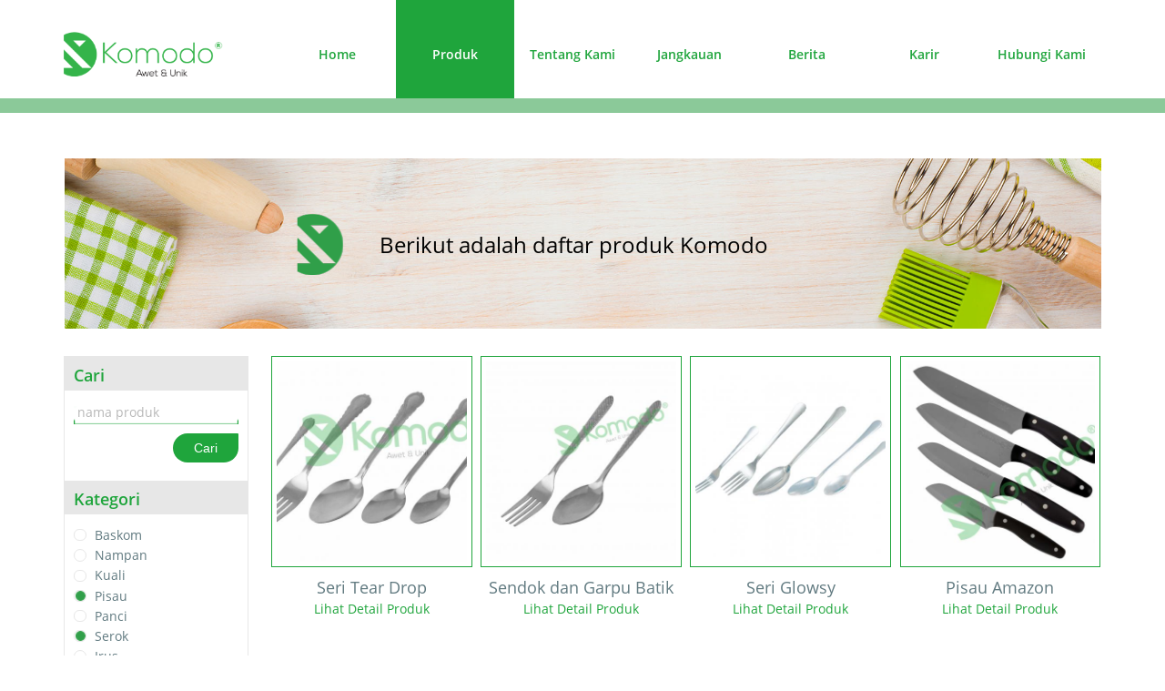

--- FILE ---
content_type: text/html; charset=UTF-8
request_url: https://nagakomodo.co.id/produk?q=&filter=8,6,12&order=date-asc
body_size: 51310
content:
<!DOCTYPE html>
<html>
<head>
    <title>Produk | PT. Naga Komodo</title>
    
    <meta name="title" content="Naga Komodo" />
    <meta name="description" content="Menjadi perusahaan alat rumah tangga stainless yang terbaik di Indonesia dengan mendistribusikan produk yang berkualitas dengan harga yang terjangkau
" />
    <meta name="keywords" content="Peralatan stainless berkualitas" />


    <link rel="icon" href="https://nagakomodo.co.id/assets/img/favicon.ico" type="image/png" >
    <link href="https://maxcdn.bootstrapcdn.com/font-awesome/4.2.0/css/font-awesome.min.css" rel="stylesheet">
    <link rel="stylesheet" type="text/css" href="https://nagakomodo.co.id/assets/css/reset.css">
    <link rel="stylesheet" type="text/css" href="https://nagakomodo.co.id/assets/css/style.css">
    <link rel="stylesheet" type="text/css" href="https://nagakomodo.co.id/assets/css/custom.css">
    <link rel="stylesheet" href="https://nagakomodo.co.id/assets/css/swiper.min.css">
    <link href="https://use.fontawesome.com/releases/v5.0.7/css/all.css" rel="stylesheet">
    <meta name="viewport" content="width=device-width, initial-scale=1.0"/>

        <!-- Global site tag (gtag.js) - Google Analytics -->
<script async src="https://www.googletagmanager.com/gtag/js?id=UA-173925700-1"></script>
<script>
  window.dataLayer = window.dataLayer || [];
  function gtag(){dataLayer.push(arguments);}
  gtag('js', new Date());

  gtag('config', 'UA-173925700-1');
</script>

    

</head>
<body>
    <div class="wrapper">
        <nav>
            <div class="container">
                <a href="https://nagakomodo.co.id"><img src="https://nagakomodo.co.id/assets/img/logo-nav.png" alt="Logo Komodo"></a>
                <ul  class="menu-mobile active-menu">
                    <li class=""><a href="https://nagakomodo.co.id">Home</a></li>
                    <li class="active"><a href="https://nagakomodo.co.id/produk">Produk</a></li>
                    <li class=""><a href="https://nagakomodo.co.id/tentang-kami">Tentang Kami</a></li>
                    <li class=""><a href="https://nagakomodo.co.id/jangkauan">Jangkauan</a></li>
                    <li class=""><a href="https://nagakomodo.co.id/berita">Berita</a></li>
                    <li class=""><a href="https://nagakomodo.co.id/karir">Karir</a></li>
                    <li class=""><a href="https://nagakomodo.co.id/hubungi-kami">Hubungi Kami</a></li>
                </ul>
                <div class="button-menu">
                    <a class="menu-open" href="#"></a>
                </div>
            </div>
        </nav>
        <div class="gap-content">
            <div class="product">
            <div class="container">
                                <div class="banner-product" style="background: url(https://nagakomodo.co.id/uploads/2018/03/c01f0fc9d189c7f3e3cd545dddf8f70e_00fce193734097f5c349155c617f2d35.jpg) no-repeat center center;">
                    <div class="banner-product-content">
                        <img src="https://nagakomodo.co.id/assets/img/logo-contact.png">
                       <h1>Berikut adalah daftar produk Komodo</h1>
                    </div>
                </div>
                <div class="row">
                    <div class="sidebar-product">
                        <div class="sidebar-gap row">
                            <h2>Cari</h2>
                            <div class="row search">
                                <form action="https://nagakomodo.co.id/produk" method="GET">
                                    <input type="hidden" value="8,6,12" name="filter">
                                    <input type="hidden" value="date-asc" name="order">
                                    <input type="text" value="" name="q" placeholder="nama produk">
                                    <button class="search-button">Cari</button>                                    
                                </form>
                            </div>
                            <h2>Kategori</h2>
                            <div class="row search desktop"> 
                                <form>
                                                                                                            <div class="radio-category">                              
                                        <input 
                                        data-href="https://nagakomodo.co.id/produk?q=&amp;filter=8,6,12,3&amp;order=date-asc" 
                                        type="checkbox" 
                                        name="category" 
                                        value="3" 
                                        id="Baskom"
                                        
                                        >
                                        <label for="Baskom">Baskom</label>
                                    </div>
                                                                                                            <div class="radio-category">                              
                                        <input 
                                        data-href="https://nagakomodo.co.id/produk?q=&amp;filter=8,6,12,4&amp;order=date-asc" 
                                        type="checkbox" 
                                        name="category" 
                                        value="4" 
                                        id="Nampan"
                                        
                                        >
                                        <label for="Nampan">Nampan</label>
                                    </div>
                                                                                                            <div class="radio-category">                              
                                        <input 
                                        data-href="https://nagakomodo.co.id/produk?q=&amp;filter=8,6,12,5&amp;order=date-asc" 
                                        type="checkbox" 
                                        name="category" 
                                        value="5" 
                                        id="Kuali"
                                        
                                        >
                                        <label for="Kuali">Kuali</label>
                                    </div>
                                                                                                            <div class="radio-category">                              
                                        <input 
                                        data-href="https://nagakomodo.co.id/produk?q=&amp;filter=8,12&amp;order=date-asc" 
                                        type="checkbox" 
                                        name="category" 
                                        value="6" 
                                        id="Pisau"
                                        checked
                                        >
                                        <label for="Pisau">Pisau</label>
                                    </div>
                                                                                                            <div class="radio-category">                              
                                        <input 
                                        data-href="https://nagakomodo.co.id/produk?q=&amp;filter=8,6,12,7&amp;order=date-asc" 
                                        type="checkbox" 
                                        name="category" 
                                        value="7" 
                                        id="Panci"
                                        
                                        >
                                        <label for="Panci">Panci</label>
                                    </div>
                                                                                                            <div class="radio-category">                              
                                        <input 
                                        data-href="https://nagakomodo.co.id/produk?q=&amp;filter=6,12&amp;order=date-asc" 
                                        type="checkbox" 
                                        name="category" 
                                        value="8" 
                                        id="Serok"
                                        checked
                                        >
                                        <label for="Serok">Serok</label>
                                    </div>
                                                                                                            <div class="radio-category">                              
                                        <input 
                                        data-href="https://nagakomodo.co.id/produk?q=&amp;filter=8,6,12,9&amp;order=date-asc" 
                                        type="checkbox" 
                                        name="category" 
                                        value="9" 
                                        id="Irus"
                                        
                                        >
                                        <label for="Irus">Irus</label>
                                    </div>
                                                                                                            <div class="radio-category">                              
                                        <input 
                                        data-href="https://nagakomodo.co.id/produk?q=&amp;filter=8,6,12,10&amp;order=date-asc" 
                                        type="checkbox" 
                                        name="category" 
                                        value="10" 
                                        id="Sodet"
                                        
                                        >
                                        <label for="Sodet">Sodet</label>
                                    </div>
                                                                                                            <div class="radio-category">                              
                                        <input 
                                        data-href="https://nagakomodo.co.id/produk?q=&amp;filter=8,6,12,11&amp;order=date-asc" 
                                        type="checkbox" 
                                        name="category" 
                                        value="11" 
                                        id="Centong"
                                        
                                        >
                                        <label for="Centong">Centong</label>
                                    </div>
                                                                                                            <div class="radio-category">                              
                                        <input 
                                        data-href="https://nagakomodo.co.id/produk?q=&amp;filter=8,6&amp;order=date-asc" 
                                        type="checkbox" 
                                        name="category" 
                                        value="12" 
                                        id="Sendok &amp; Garpu"
                                        checked
                                        >
                                        <label for="Sendok &amp; Garpu">Sendok &amp; Garpu</label>
                                    </div>
                                                                                                            <div class="radio-category">                              
                                        <input 
                                        data-href="https://nagakomodo.co.id/produk?q=&amp;filter=8,6,12,13&amp;order=date-asc" 
                                        type="checkbox" 
                                        name="category" 
                                        value="13" 
                                        id="Jepitan"
                                        
                                        >
                                        <label for="Jepitan">Jepitan</label>
                                    </div>
                                                                                                            <div class="radio-category">                              
                                        <input 
                                        data-href="https://nagakomodo.co.id/produk?q=&amp;filter=8,6,12,14&amp;order=date-asc" 
                                        type="checkbox" 
                                        name="category" 
                                        value="14" 
                                        id="Pemanggang / Roaster"
                                        
                                        >
                                        <label for="Pemanggang / Roaster">Pemanggang / Roaster</label>
                                    </div>
                                                                                                            <div class="radio-category">                              
                                        <input 
                                        data-href="https://nagakomodo.co.id/produk?q=&amp;filter=8,6,12,15&amp;order=date-asc" 
                                        type="checkbox" 
                                        name="category" 
                                        value="15" 
                                        id="Mug"
                                        
                                        >
                                        <label for="Mug">Mug</label>
                                    </div>
                                                                                                            <div class="radio-category">                              
                                        <input 
                                        data-href="https://nagakomodo.co.id/produk?q=&amp;filter=8,6,12,16&amp;order=date-asc" 
                                        type="checkbox" 
                                        name="category" 
                                        value="16" 
                                        id="Piring"
                                        
                                        >
                                        <label for="Piring">Piring</label>
                                    </div>
                                                                                                            <div class="radio-category">                              
                                        <input 
                                        data-href="https://nagakomodo.co.id/produk?q=&amp;filter=8,6,12,17&amp;order=date-asc" 
                                        type="checkbox" 
                                        name="category" 
                                        value="17" 
                                        id="Tutup Sayur"
                                        
                                        >
                                        <label for="Tutup Sayur">Tutup Sayur</label>
                                    </div>
                                                                                                            <div class="radio-category">                              
                                        <input 
                                        data-href="https://nagakomodo.co.id/produk?q=&amp;filter=8,6,12,18&amp;order=date-asc" 
                                        type="checkbox" 
                                        name="category" 
                                        value="18" 
                                        id="Sodet / Irus / Sodet Kipas"
                                        
                                        >
                                        <label for="Sodet / Irus / Sodet Kipas">Sodet / Irus / Sodet Kipas</label>
                                    </div>
                                                                    </form>
                            </div>
                            <div class="row search categories mobile"> 
                                <div class="dropdown">
                                    <button onclick="showDropDownSortcategory()" class="dropbtncategory">Kategori<i class="fas fa-caret-down"></i></button>
                                    <div id="myDropdowncategory" class="dropdown-contentcategory">
                                        
                                         

                                            <a href="javascriptvoid(0)">
                                                <input data-href="https://nagakomodo.co.id/produk?q=&amp;filter=8,6,12,3&amp;order=date-asc" type="checkbox" name="category" value="3" id="Baskom" >
                                                <label for="Baskom">Baskom</label>
                                            </a>
                                        
                                         

                                            <a href="javascriptvoid(0)">
                                                <input data-href="https://nagakomodo.co.id/produk?q=&amp;filter=8,6,12,4&amp;order=date-asc" type="checkbox" name="category" value="4" id="Nampan" >
                                                <label for="Nampan">Nampan</label>
                                            </a>
                                        
                                         

                                            <a href="javascriptvoid(0)">
                                                <input data-href="https://nagakomodo.co.id/produk?q=&amp;filter=8,6,12,5&amp;order=date-asc" type="checkbox" name="category" value="5" id="Kuali" >
                                                <label for="Kuali">Kuali</label>
                                            </a>
                                        
                                         

                                            <a href="javascriptvoid(0)">
                                                <input data-href="https://nagakomodo.co.id/produk?q=&amp;filter=8,12&amp;order=date-asc" type="checkbox" name="category" value="6" id="Pisau" checked>
                                                <label for="Pisau">Pisau</label>
                                            </a>
                                        
                                         

                                            <a href="javascriptvoid(0)">
                                                <input data-href="https://nagakomodo.co.id/produk?q=&amp;filter=8,6,12,7&amp;order=date-asc" type="checkbox" name="category" value="7" id="Panci" >
                                                <label for="Panci">Panci</label>
                                            </a>
                                        
                                         

                                            <a href="javascriptvoid(0)">
                                                <input data-href="https://nagakomodo.co.id/produk?q=&amp;filter=6,12&amp;order=date-asc" type="checkbox" name="category" value="8" id="Serok" checked>
                                                <label for="Serok">Serok</label>
                                            </a>
                                        
                                         

                                            <a href="javascriptvoid(0)">
                                                <input data-href="https://nagakomodo.co.id/produk?q=&amp;filter=8,6,12,9&amp;order=date-asc" type="checkbox" name="category" value="9" id="Irus" >
                                                <label for="Irus">Irus</label>
                                            </a>
                                        
                                         

                                            <a href="javascriptvoid(0)">
                                                <input data-href="https://nagakomodo.co.id/produk?q=&amp;filter=8,6,12,10&amp;order=date-asc" type="checkbox" name="category" value="10" id="Sodet" >
                                                <label for="Sodet">Sodet</label>
                                            </a>
                                        
                                         

                                            <a href="javascriptvoid(0)">
                                                <input data-href="https://nagakomodo.co.id/produk?q=&amp;filter=8,6,12,11&amp;order=date-asc" type="checkbox" name="category" value="11" id="Centong" >
                                                <label for="Centong">Centong</label>
                                            </a>
                                        
                                         

                                            <a href="javascriptvoid(0)">
                                                <input data-href="https://nagakomodo.co.id/produk?q=&amp;filter=8,6&amp;order=date-asc" type="checkbox" name="category" value="12" id="Sendok &amp; Garpu" checked>
                                                <label for="Sendok &amp; Garpu">Sendok &amp; Garpu</label>
                                            </a>
                                        
                                         

                                            <a href="javascriptvoid(0)">
                                                <input data-href="https://nagakomodo.co.id/produk?q=&amp;filter=8,6,12,13&amp;order=date-asc" type="checkbox" name="category" value="13" id="Jepitan" >
                                                <label for="Jepitan">Jepitan</label>
                                            </a>
                                        
                                         

                                            <a href="javascriptvoid(0)">
                                                <input data-href="https://nagakomodo.co.id/produk?q=&amp;filter=8,6,12,14&amp;order=date-asc" type="checkbox" name="category" value="14" id="Pemanggang / Roaster" >
                                                <label for="Pemanggang / Roaster">Pemanggang / Roaster</label>
                                            </a>
                                        
                                         

                                            <a href="javascriptvoid(0)">
                                                <input data-href="https://nagakomodo.co.id/produk?q=&amp;filter=8,6,12,15&amp;order=date-asc" type="checkbox" name="category" value="15" id="Mug" >
                                                <label for="Mug">Mug</label>
                                            </a>
                                        
                                         

                                            <a href="javascriptvoid(0)">
                                                <input data-href="https://nagakomodo.co.id/produk?q=&amp;filter=8,6,12,16&amp;order=date-asc" type="checkbox" name="category" value="16" id="Piring" >
                                                <label for="Piring">Piring</label>
                                            </a>
                                        
                                         

                                            <a href="javascriptvoid(0)">
                                                <input data-href="https://nagakomodo.co.id/produk?q=&amp;filter=8,6,12,17&amp;order=date-asc" type="checkbox" name="category" value="17" id="Tutup Sayur" >
                                                <label for="Tutup Sayur">Tutup Sayur</label>
                                            </a>
                                        
                                         

                                            <a href="javascriptvoid(0)">
                                                <input data-href="https://nagakomodo.co.id/produk?q=&amp;filter=8,6,12,18&amp;order=date-asc" type="checkbox" name="category" value="18" id="Sodet / Irus / Sodet Kipas" >
                                                <label for="Sodet / Irus / Sodet Kipas">Sodet / Irus / Sodet Kipas</label>
                                            </a>
                                                                            </div>
                                </div>
                            </div>
                            <h2>Urutkan</h2>
                            <div class="row filter">
                                <div class="dropdown">
                                                                        <button onclick="showDropDownSort()" class="dropbtn">Produk Terlawas<i class="fas fa-caret-down"></i></button>
                                    <div id="myDropdown" class="dropdown-content">
                                        <a href="https://nagakomodo.co.id/produk?q=&amp;filter=8,6,12&amp;order=date-desc">Produk Terbaru</a>
                                        <a href="https://nagakomodo.co.id/produk?q=&amp;filter=8,6,12&amp;order=date-asc">Produk Terlawas</a>
                                    </div>
                                </div> 
                            </div>
                        </div>
                    </div>
                    <div class="product-list">
                        <div class="row products">
                                                        <div class="grid-product">
                                <div class="content-product">
                                   
                                    <a href="https://nagakomodo.co.id/produk/detail/sendok-makan-tear-drop">
                                                                        <img src="https://nagakomodo.co.id/uploads/2023/11/dc3234c93d3a1bca87ed30ae08ad7002_9facfe7ac54f0375a0aac082f7be92b5_detail.jpg" class="img-responsive">
                                                                        </a>
                                   
                                </div>
                                <h2>Seri Tear Drop</h2>
                                <span><a href="https://nagakomodo.co.id/produk/detail/sendok-makan-tear-drop">Lihat Detail Produk</a></span>
                            </div>
                                                        <div class="grid-product">
                                <div class="content-product">
                                   
                                    <a href="https://nagakomodo.co.id/produk/detail/sendok-batik">
                                                                        <img src="https://nagakomodo.co.id/uploads/2023/11/c3c9ae3cb38c86023c636a4e8e847ad6_9919e8973201b02c86bd3f6f681d3847_detail.jpg" class="img-responsive">
                                                                        </a>
                                   
                                </div>
                                <h2>Sendok dan Garpu Batik</h2>
                                <span><a href="https://nagakomodo.co.id/produk/detail/sendok-batik">Lihat Detail Produk</a></span>
                            </div>
                                                        <div class="grid-product">
                                <div class="content-product">
                                   
                                    <a href="https://nagakomodo.co.id/produk/detail/sendok-glowsy">
                                                                        <img src="https://nagakomodo.co.id/uploads/2024/11/e7285460fd22d960421b8674dfa67bfa_969d092d3b798635fcbb3407984fd8e8_detail.jpg" class="img-responsive">
                                                                        </a>
                                   
                                </div>
                                <h2>Seri Glowsy</h2>
                                <span><a href="https://nagakomodo.co.id/produk/detail/sendok-glowsy">Lihat Detail Produk</a></span>
                            </div>
                                                        <div class="grid-product">
                                <div class="content-product">
                                   
                                    <a href="https://nagakomodo.co.id/produk/detail/pisau-amazon">
                                                                        <img src="https://nagakomodo.co.id/uploads/2023/11/76655b173947c45ec2bc3465e07cc3b0_748d412b5f22f034f2a083384e601654_detail.jpg" class="img-responsive">
                                                                        </a>
                                   
                                </div>
                                <h2>Pisau Amazon</h2>
                                <span><a href="https://nagakomodo.co.id/produk/detail/pisau-amazon">Lihat Detail Produk</a></span>
                            </div>
                                                        <div class="grid-product">
                                <div class="content-product">
                                   
                                    <a href="https://nagakomodo.co.id/produk/detail/pisau-damaskus">
                                                                        <img src="https://nagakomodo.co.id/uploads/2026/01/a1d1b86efe36a7196bf94bde1d7bb43e_d00cb349a2db8a83cabccf46e4e950ce_detail.png" class="img-responsive">
                                                                        </a>
                                   
                                </div>
                                <h2>Pisau Damaskus</h2>
                                <span><a href="https://nagakomodo.co.id/produk/detail/pisau-damaskus">Lihat Detail Produk</a></span>
                            </div>
                                                        <div class="grid-product">
                                <div class="content-product">
                                   
                                    <a href="https://nagakomodo.co.id/produk/detail/pisau-eco-green">
                                                                        <img src="https://nagakomodo.co.id/uploads/2023/11/42af7e7708d8db3700027a7ce7ec3350_3021fbc6253e29e13898e96cf279f4ab_detail.jpg" class="img-responsive">
                                                                        </a>
                                   
                                </div>
                                <h2>Pisau Eco Green</h2>
                                <span><a href="https://nagakomodo.co.id/produk/detail/pisau-eco-green">Lihat Detail Produk</a></span>
                            </div>
                                                        <div class="grid-product">
                                <div class="content-product">
                                   
                                    <a href="https://nagakomodo.co.id/produk/detail/pisau-euro">
                                                                        <img src="https://nagakomodo.co.id/uploads/2023/11/b9487c88382d01ca9851a037a67a28a4_9f20d1e47c302809b0cc8e42a7660a6e_detail.jpg" class="img-responsive">
                                                                        </a>
                                   
                                </div>
                                <h2>Pisau Euro</h2>
                                <span><a href="https://nagakomodo.co.id/produk/detail/pisau-euro">Lihat Detail Produk</a></span>
                            </div>
                                                        <div class="grid-product">
                                <div class="content-product">
                                   
                                    <a href="https://nagakomodo.co.id/produk/detail/pisau-sakura">
                                                                        <img src="https://nagakomodo.co.id/uploads/2023/11/fc8cf14801526f5971ae267f1942d262_09db02627ac9939a20070ec646c4aaf9_detail.jpg" class="img-responsive">
                                                                        </a>
                                   
                                </div>
                                <h2>Pisau Sakura</h2>
                                <span><a href="https://nagakomodo.co.id/produk/detail/pisau-sakura">Lihat Detail Produk</a></span>
                            </div>
                                                        <div class="grid-product">
                                <div class="content-product">
                                   
                                    <a href="https://nagakomodo.co.id/produk/detail/pisau-merah-putih">
                                                                        <img src="https://nagakomodo.co.id/uploads/2025/07/1d1f2dc9350ab42a562042f62728c77b_45224aa15a9a2fb876df4668892fdab7_detail.jpg" class="img-responsive">
                                                                        </a>
                                   
                                </div>
                                <h2>Pisau Merah Putih</h2>
                                <span><a href="https://nagakomodo.co.id/produk/detail/pisau-merah-putih">Lihat Detail Produk</a></span>
                            </div>
                                                        <div class="grid-product">
                                <div class="content-product">
                                   
                                    <a href="https://nagakomodo.co.id/produk/detail/serok-minimalis-16">
                                                                        <img src="https://nagakomodo.co.id/uploads/2023/11/d047e7e25e474c99801061ebb0b10ccb_05264b480ac42959511786c1820b3dc6_detail.jpg" class="img-responsive">
                                                                        </a>
                                   
                                </div>
                                <h2>Serok Minimalis 16</h2>
                                <span><a href="https://nagakomodo.co.id/produk/detail/serok-minimalis-16">Lihat Detail Produk</a></span>
                            </div>
                                                        <div class="grid-product">
                                <div class="content-product">
                                   
                                    <a href="https://nagakomodo.co.id/produk/detail/serok-minimalis-18">
                                                                        <img src="https://nagakomodo.co.id/uploads/2023/11/36acbc8ad100d18c18ad69bd05dd9532_5e89cb867cc2422bb9f47d0d766533cc_detail.jpg" class="img-responsive">
                                                                        </a>
                                   
                                </div>
                                <h2>Serok Minimalis 18</h2>
                                <span><a href="https://nagakomodo.co.id/produk/detail/serok-minimalis-18">Lihat Detail Produk</a></span>
                            </div>
                                                        <div class="grid-product">
                                <div class="content-product">
                                   
                                    <a href="https://nagakomodo.co.id/produk/detail/serok-minimalis-20">
                                                                        <img src="https://nagakomodo.co.id/uploads/2023/11/ac62f1bb7ee576461ba3195974300ddb_ecdf52de8efe563dc2d5e4d15a682afc_detail.jpg" class="img-responsive">
                                                                        </a>
                                   
                                </div>
                                <h2>Serok Minimalis 20</h2>
                                <span><a href="https://nagakomodo.co.id/produk/detail/serok-minimalis-20">Lihat Detail Produk</a></span>
                            </div>
                            
                        </div>
                        <ul class="pagination"><li class="disabled"><span>&laquo;</span></li> <li class="active"><span>1</span></li><li><a href="https://nagakomodo.co.id/produk?filter=8%2C6%2C12&amp;order=date-asc&amp;page=2">2</a></li><li><a href="https://nagakomodo.co.id/produk?filter=8%2C6%2C12&amp;order=date-asc&amp;page=3">3</a></li> <li><a href="https://nagakomodo.co.id/produk?filter=8%2C6%2C12&amp;order=date-asc&amp;page=2" rel="next">&raquo;</a></li></ul>
                        
                    </div>
                </div>
            </div>
        </div>

        </div>
        <div class="footer">
            <div class="container desktop">
                 <div class="footer-content">
                    <img src="https://nagakomodo.co.id/assets/img/logo-banner.png">
                    <h2>PT NAGA KOMODO</h2>

                    <p>Jln. Bandengan Utara <br/>Komplek 81 Blok A No. 17<br/>Jakarta Utara<br/>Jakarta, 14440</p>
                </div>
                <div class="footer-menu">
                    <ul>
                        <li><h2><a href="https://nagakomodo.co.id/tentang-kami">Tentang Kami</h2></a></li>
                        <li class="has-menu2"><a href="https://nagakomodo.co.id/tentang-kami#vision">Visi & Misi</a></li>
                        <li class="has-menu2"><a href="https://nagakomodo.co.id/tentang-kami#team">TVC</a></li>
                        <li class="has-menu2"><a href="https://nagakomodo.co.id/tentang-kami#history">Sejarah Komodo</a></li>
                    </ul>
                </div>
                                <div class="footer-menu product-menu-footer">
                    <h2><a href="https://nagakomodo.co.id/produk">Produk Kami</h2></a>
                    <h2 class="top10product"><a href="https://nagakomodo.co.id#top10Products">10 Produk Unggulan</a></h2>
                                        <ul class="footer-menu-grid">
                                                <li><a href="https://nagakomodo.co.id/produk?filter=3">Baskom</a></li>
                                                <li><a href="https://nagakomodo.co.id/produk?filter=4">Nampan</a></li>
                                                <li><a href="https://nagakomodo.co.id/produk?filter=5">Kuali</a></li>
                                                <li><a href="https://nagakomodo.co.id/produk?filter=6">Pisau</a></li>
                                                <li><a href="https://nagakomodo.co.id/produk?filter=7">Panci</a></li>
                                                <li><a href="https://nagakomodo.co.id/produk?filter=8">Serok</a></li>
                                            </ul>
                                        <ul class="footer-menu-grid">
                                                <li><a href="https://nagakomodo.co.id/produk?filter=9">Irus</a></li>
                                                <li><a href="https://nagakomodo.co.id/produk?filter=10">Sodet</a></li>
                                                <li><a href="https://nagakomodo.co.id/produk?filter=11">Centong</a></li>
                                                <li><a href="https://nagakomodo.co.id/produk?filter=12">Sendok &amp; Garpu</a></li>
                                                <li><a href="https://nagakomodo.co.id/produk?filter=13">Jepitan</a></li>
                                                <li><a href="https://nagakomodo.co.id/produk?filter=14">Pemanggang / Roaster</a></li>
                                            </ul>
                                        <ul class="footer-menu-grid">
                                                <li><a href="https://nagakomodo.co.id/produk?filter=15">Mug</a></li>
                                                <li><a href="https://nagakomodo.co.id/produk?filter=16">Piring</a></li>
                                                <li><a href="https://nagakomodo.co.id/produk?filter=17">Tutup Sayur</a></li>
                                                <li><a href="https://nagakomodo.co.id/produk?filter=18">Sodet / Irus / Sodet Kipas</a></li>
                                            </ul>
                                    </div>
                <div class="footer-menu">
                    <ul>
                        <li><h2><a href="https://nagakomodo.co.id/jangkauan">Jangkauan Kami</h2></a></li>
                        <li><h2><a href="https://nagakomodo.co.id/berita">Berita</h2></a></li>
                        <li><h2><a href="https://nagakomodo.co.id/karir">Karir</h2></a></li>
                        <li><h2><a href="https://nagakomodo.co.id/hubungi-kami">Hubungi Kami</h2></a></li>
                        <li><h2><a href="https://nagakomodo.co.id#socialMedia">Sosial Media</h2></a></li>
                    </ul>
                    <div class="img-white">
                        <img src="https://nagakomodo.co.id/assets/img/sni-logo.png">
                        <img src="https://nagakomodo.co.id/assets/img/sni-logo-2.png">
                        <img src="https://nagakomodo.co.id/assets/img/ISO-1.png">
                        <img src="https://nagakomodo.co.id/assets/img/ISO-2.png">
                    </div>
                </div>
            </div>
            <div class="container mobile">
                <div class="dropdown-footer footer-menu">
                    <h2 class="dropdown-btn"><a  class="panel-collapsed" href="javascript:void(0)"><span class="footer-plus">+</span>Tentang Kami</a></h2>
                    <div class="dropdown-content-footer">
                        <!-- <a href="https://nagakomodo.co.id#aboutUs">Tentang Kami</a> -->
                        <!-- <a href="https://nagakomodo.co.id/tentang-kami">Tentang Kami</a> -->
                        <a href="https://nagakomodo.co.id/tentang-kami#vision">Visi & Misi</a>
                        <a href="https://nagakomodo.co.id/tentang-kami">Nilai Perusahaan</a>
                        <a href="https://nagakomodo.co.id/tentang-kami#team">Tim Management</a>
                        <a href="https://nagakomodo.co.id/tentang-kami#history">Sejarah Komodo</a>
                    </div>
                </div>
                                <div class="dropdown-footer footer-menu product-menu-footer">
                    <h2 class="dropdown-btn"><a  class="panel-collapsed" href="javascript:void(0)"><span class="footer-plus">+</span>Produk Kami</a></h2>
                    <div class="dropdown-content-footer">
                        <ul class="footer-menu-grid" style="margin-bottom: 5px;">
                            <a href="https://nagakomodo.co.id#top10Products">10 Produk Unggulan</a>
                        </ul>  
                    	                        <ul class="footer-menu-grid">
                                                        <a href="https://nagakomodo.co.id/produk?filter=3">Baskom</a>
                                                        <a href="https://nagakomodo.co.id/produk?filter=4">Nampan</a>
                                                        <a href="https://nagakomodo.co.id/produk?filter=5">Kuali</a>
                                                        <a href="https://nagakomodo.co.id/produk?filter=6">Pisau</a>
                                                        <a href="https://nagakomodo.co.id/produk?filter=7">Panci</a>
                                                        <a href="https://nagakomodo.co.id/produk?filter=8">Serok</a>
                                                    </ul>
                                                <ul class="footer-menu-grid">
                                                        <a href="https://nagakomodo.co.id/produk?filter=9">Irus</a>
                                                        <a href="https://nagakomodo.co.id/produk?filter=10">Sodet</a>
                                                        <a href="https://nagakomodo.co.id/produk?filter=11">Centong</a>
                                                        <a href="https://nagakomodo.co.id/produk?filter=12">Sendok &amp; Garpu</a>
                                                        <a href="https://nagakomodo.co.id/produk?filter=13">Jepitan</a>
                                                        <a href="https://nagakomodo.co.id/produk?filter=14">Pemanggang / Roaster</a>
                                                    </ul>
                                                <ul class="footer-menu-grid">
                                                        <a href="https://nagakomodo.co.id/produk?filter=15">Mug</a>
                                                        <a href="https://nagakomodo.co.id/produk?filter=16">Piring</a>
                                                        <a href="https://nagakomodo.co.id/produk?filter=17">Tutup Sayur</a>
                                                        <a href="https://nagakomodo.co.id/produk?filter=18">Sodet / Irus / Sodet Kipas</a>
                                                    </ul>
                          
                    </div>
                </div>
                <div class="footer-menu">
                    <ul>
                        <li><h2><a href="https://nagakomodo.co.id/jangkauan">Jangkauan Kami</h2></a></li>
                        <li><h2><a href="https://nagakomodo.co.id/berita">Berita</h2></a></li>
                        <li><h2><a href="https://nagakomodo.co.id/karir">Karir</h2></a></li>
                        <li><h2><a href="https://nagakomodo.co.id/hubungi-kami">Hubungi Kami</h2></a></li>
                        <li><h2><a href="https://nagakomodo.co.id/hubungi-kami">Social Media</h2></a></li>
                    </ul>
                    <div class="img-white">
                        <img src="https://nagakomodo.co.id/assets/img/sni-logo.png">
                        <img src="https://nagakomodo.co.id/assets/img/sni-logo-2.png">
                        <img src="https://nagakomodo.co.id/assets/img/ISO-1.png">
                        <img src="https://nagakomodo.co.id/assets/img/ISO-2.png">
                    </div>
                </div>
                <div class="footer-content">
                    <img src="https://nagakomodo.co.id/assets/img/logo-banner.png">
                    <div class="footer-mobile">
                        <h2>PT NAGA KOMODO</h2>
                        <p>Jln. Bandengan Utara <br/>Komplek 81 Blok A No. 17<br/>Jakarta Utara<br/>Jakarta, 14440</p>
                    </div>
                </div>
            </div>
        </div>
    </div>
</body>
<script src="https://nagakomodo.co.id/assets/js/jquery.js"></script>
<script type="text/javascript" src="https://nagakomodo.co.id/assets/js/responsive-menu.js" ></script>
<script src="https://nagakomodo.co.id/assets/js/swiper.min.js"></script>
<script>
    $(".dropdown-btn a").click(function () {
        $(this).find('.footer-plus').text(function(i, v){
           return v === '+' ? '-' : '+'
        })
    });
</script>
<script>
$( document ).ready(function() {
    $('.dropdown-btn a').on("click", function (e) {
        if ($(this).hasClass('panel-collapsed')) {
            // expand the panel
            $(this).parents('.dropdown-footer').find('.dropdown-content-footer').slideDown();
            $(this).removeClass('panel-collapsed');
        }
        else {
            // collapse the panel
            $(this).parents('.dropdown-footer').find('.dropdown-content-footer').slideUp();
            $(this).addClass('panel-collapsed');
        }
    });
});
</script>
<!-- <script type="text/javascript">
$(".dropdown-content-footer a").on('click', function(e) {
   // prevent default anchor click behavior
   e.preventDefault();

   // animate
   $('html, body').animate({
       scrollTop: $(this.hash).offset().top - 100
     }, 300, function(){
     });
});
</script> -->

    <script type="text/javascript">
    (function(i,s,o,g,r,a,m){i['GoogleAnalyticsObject']=r;i[r]=i[r]||function(){
    (i[r].q=i[r].q||[]).push(arguments)},i[r].l=1*new Date();a=s.createElement(o),
    m=s.getElementsByTagName(o)[0];a.async=1;a.src=g;m.parentNode.insertBefore(a,m)
    })(window,document,'script','https://www.google-analytics.com/analytics.js','ga');

    ga('create', 'UA-153103723-1', 'auto');
    ga('send', 'pageview');
    </script>


    <!-- Google Tag Manager (noscript) -->
<noscript><iframe src="https://www.googletagmanager.com/ns.html?id=GTM-T4TXJ2F"
height="0" width="0" style="display:none;visibility:hidden"></iframe></noscript>
<!-- End Google Tag Manager (noscript) -->


<!-- Facebook Pixel Code -->
<script>
!function(f,b,e,v,n,t,s)
{if(f.fbq)return;n=f.fbq=function(){n.callMethod?
n.callMethod.apply(n,arguments):n.queue.push(arguments)};
if(!f._fbq)f._fbq=n;n.push=n;n.loaded=!0;n.version='2.0';
n.queue=[];t=b.createElement(e);t.async=!0;
t.src=v;s=b.getElementsByTagName(e)[0];
s.parentNode.insertBefore(t,s)}(window, document,'script',
'https://connect.facebook.net/en_US/fbevents.js');
fbq('init', '1956835317793033');
fbq('track', 'PageView');
</script>
<noscript><img height="1" width="1" style="display:none"
src="https://www.facebook.com/tr?id=1956835317793033&ev=PageView&noscript=1"
/></noscript>
<!-- End Facebook Pixel Code -->


<script type="text/javascript">
    $("[name=category]").click(function(e){
        window.location.href = $(e.target).data('href');
    });

    function showDropDownSort() {
        document.getElementById("myDropdown").classList.toggle("show");
    }

    window.onclick = function(event) {
      if (!event.target.matches('.dropbtn')) {

        var dropdowns = document.getElementsByClassName("dropdown-content");
        var i;
        for (i = 0; i < dropdowns.length; i++) {
          var openDropdown = dropdowns[i];
          if (openDropdown.classList.contains('show')) {
            openDropdown.classList.remove('show');
          }
        }
      }
    }
</script>
<script type="text/javascript">
    function showDropDownSortcategory() {
        document.getElementById("myDropdowncategory").classList.toggle("show");
    }

    window.onclick = function(event) {
      if (!event.target.matches('.dropbtncategory')) {

        var dropdowns = document.getElementsByClassName("dropdown-contentcategory");
        var i;
        for (i = 0; i < dropdowns.length; i++) {
          var openDropdown = dropdowns[i];
          if (openDropdown.classList.contains('show')) {
            openDropdown.classList.remove('show');
          }
        }
      }
    }
</script>
</html>